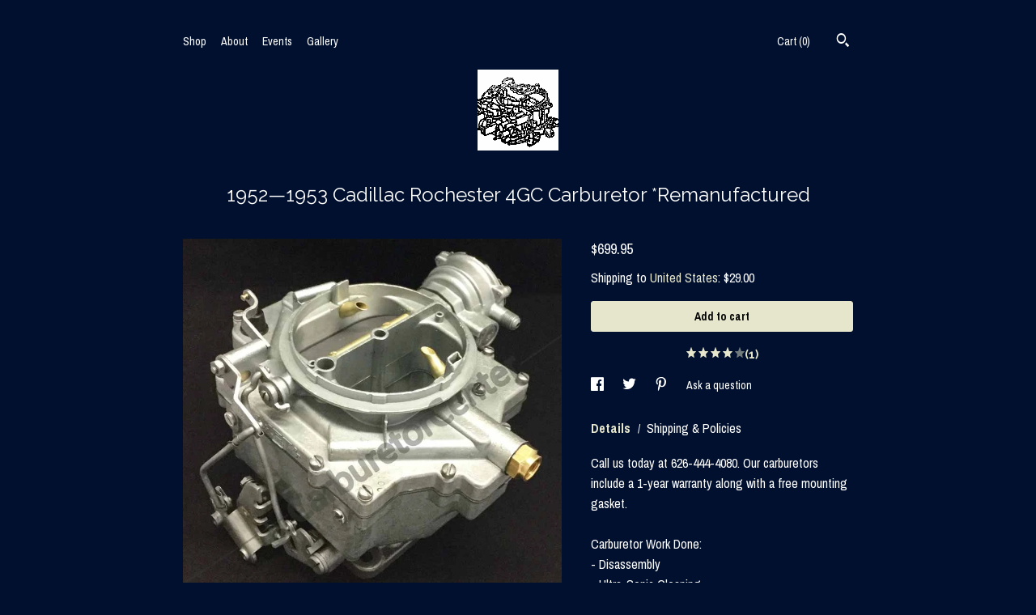

--- FILE ---
content_type: text/html; charset=UTF-8
request_url: https://www.marinecarbcenter.com/listing/740920937/19521953-cadillac-rochester-4gc
body_size: 18241
content:
<!DOCTYPE html>
<html prefix="og: http://ogp.me/ns#" lang="en">
    <head>
        <meta name="viewport" content="width=device-width, initial-scale=1, user-scalable=yes"/><meta property="content-type" content="text/html; charset=UTF-8" />
    <meta property="X-UA-Compatible" content="IE=edge" /><link rel="icon" href="https://i.etsystatic.com/13309528/r/isla/92f514/23090944/isla_75x75.23090944_8q8u1ao1.jpg" type="image/x-icon" /><meta name="description" content="Call us today at 626-444-4080.  Our carburetors include a 1-year warranty along with a free mounting gasket.Carburetor Work Done:- Disassembly- Ultra-Sonic Cleaning- Anti-Rust Dichromate Finish- New Ethanol Resistant Parts (Accelerator Pump, Float, Airhorn Gasket, Main Body Gasket, Throttle Body Ga" />

<meta property="og:url" content="https://www.marinecarbcenter.com//listing/740920937/19521953-cadillac-rochester-4gc" />
<meta property="og:type" content="product" />
<meta property="og:title" content="1952—1953 Cadillac Rochester 4GC Carburetor *Remanufactured" />
<meta property="og:description" content="Call us today at 626-444-4080.  Our carburetors include a 1-year warranty along with a free mounting gasket.Carburetor Work Done:- Disassembly- Ultra-Sonic Cleaning- Anti-Rust Dichromate Finish- New Ethanol Resistant Parts (Accelerator Pump, Float, Airhorn Gasket, Main Body Gasket, Throttle Body Ga" />
<meta property="og:image" content="https://i.etsystatic.com/13309528/r/il/ecdba9/2027882962/il_fullxfull.2027882962_tsob.jpg" />
<meta property="og:site_name" content="Marine Carburetor Center" />

<meta name="twitter:card" content="summary_large_image" />
<meta name="twitter:title" content="1952—1953 Cadillac Rochester 4GC Carburetor *Remanufactured" />
<meta name="twitter:description" content="Call us today at 626-444-4080.  Our carburetors include a 1-year warranty along with a free mounting gasket.Carburetor Work Done:- Disassembly- Ultra-Sonic Cleaning- Anti-Rust Dichromate Finish- New Ethanol Resistant Parts (Accelerator Pump, Float, Airhorn Gasket, Main Body Gasket, Throttle Body Ga" />
<meta name="twitter:image" content="https://i.etsystatic.com/13309528/r/il/ecdba9/2027882962/il_fullxfull.2027882962_tsob.jpg" /><link rel="canonical" href="https://www.marinecarbcenter.com/listing/740920937/19521953-cadillac-rochester-4gc" /><script nonce="/gODOi7MHdLrhp3/14eUDfxU">
    !function(e){var r=e.__etsy_logging={};r.errorQueue=[],e.onerror=function(e,o,t,n,s){r.errorQueue.push([e,o,t,n,s])},r.firedEvents=[];r.perf={e:[],t:!1,MARK_MEASURE_PREFIX:"_etsy_mark_measure_",prefixMarkMeasure:function(e){return"_etsy_mark_measure_"+e}},e.PerformanceObserver&&(r.perf.o=new PerformanceObserver((function(e){r.perf.e=r.perf.e.concat(e.getEntries())})),r.perf.o.observe({entryTypes:["element","navigation","longtask","paint","mark","measure","resource","layout-shift"]}));var o=[];r.eventpipe={q:o,logEvent:function(e){o.push(e)},logEventImmediately:function(e){o.push(e)}};var t=!(Object.assign&&Object.values&&Object.fromEntries&&e.Promise&&Promise.prototype.finally&&e.NodeList&&NodeList.prototype.forEach),n=!!e.CefSharp||!!e.__pw_resume,s=!e.PerformanceObserver||!PerformanceObserver.supportedEntryTypes||0===PerformanceObserver.supportedEntryTypes.length,a=!e.navigator||!e.navigator.sendBeacon,p=t||n,u=[];t&&u.push("fp"),s&&u.push("fo"),a&&u.push("fb"),n&&u.push("fg"),r.bots={isBot:p,botCheck:u}}(window);
</script>
        <title>1952—1953 Cadillac Rochester 4GC Carburetor *Remanufactured</title>
    <link rel="stylesheet" href="https://www.etsy.com/ac/sasquatch/css/custom-shops/themes/chevron/main.2ee84c9600b38b.css" type="text/css" />
        <style id="font-style-override">
    @import url(https://fonts.googleapis.com/css?family=Raleway:400,700|Archivo+Narrow:400,700);

    body, .btn, button {
        font-family: 'Archivo Narrow';
    }

    h1, .h1, h2, .h2, h3, .h3, h4,
    .h4, h5, .h5, h6, .h6 {
        font-family: 'Raleway';
        font-weight: 700;
    }

    strong, .strong {
        font-weight: 700;
    }

    .primary-font {
        font-family: 'Raleway';
    }

    .secondary-font {
        font-family: 'Archivo Narrow';
    }

</style>
        <style id="theme-style-overrides"> .compact-header .nav-toggle .patty, .compact-header .nav-toggle:before, .compact-header .nav-toggle:after {  background: #ffffff; } .compact-header .nav-wrapper, .compact-header nav {  background: #00102E; } body, .about-carousel .carousel-controls, .module-about-photos .controls, .header .site-search .search {  background: #00102E; } .header .site-search .search::after {  border-bottom-color: #00102E; } body, a, .cart-trigger, .search-trigger, .image-carousel.numbered-indicators .gallery-controls .bullet-item, .numbered-indicators button, .reviews .anchor-destination {  color: #ffffff; } .custom-select, .custom-select.focus, .numbered-indicators .slick-active button {  border-color: #ffffff; } strong, .logo-wrap a.strong, .nav-selected a, .nav-item-selected, .shop-story a, .listing-tabs .tab-selected, .shop-sections .shop-section-links .selected, .eu-dispute-content a {  color: #E5E6CB; } .btn {  background: #E5E6CB;  border-color: #E5E6CB;  color: #000000; } .btn:hover {  background: #E5E6CB; } .dot-indicators .slick-active button {  background: #E5E6CB;  border-color: #E5E6CB; } .dot-indicators button {  background: #ffffff; } .page-link.selected, .listing-purchase-box .reviews a {  color: #E5E6CB; } .listing-description a, .tab-content a, .shipping-locale a, .cart .cart-shipping-total a:hover {  color: #E5E6CB; } .post-date > * {  background: #00102E; } .post-tags .post-tag {  background: #E5E6CB;  color: #000000; } .pattern-blog.post-page .related-links a, .btn-link {  background: #00102E;  color: #ffffff; } .tab-content .eu-dispute-trigger-link {  color: #E5E6CB; } .announcement {  background: #E5E6CB;  color: #000000; } .module-event-item {  border-color: #E5E6CB; }</style>
        
    </head>
    <body class="cart-overlay has-dark-background" data-nnc="3:1768888258:KcxLkT_IZP4dcMkMvbIW10UdEs6W:f3041202bb3fc3e1eb4ae6757fc20bcd79b9c06c015160ab2991608ae16ccd1b" itemscope itemtype="http://schema.org/LocalBusiness">
        
        <div class="listing-page">
    <div class="content-wrapper">
        <header>
    <div class="full-header header centered-brand-side-nav">
        <div class="col-group">
            <div class="col-xs-6">
                <ul class="nav">
                    
<li>
    <a href="/shop" >
        Shop
    </a>
</li>
                    
                    
<li>
    <a href="/about" >
        About
    </a>
</li>
                    
<li>
    <a href="/events" >
        Events
    </a>
</li>
                    
<li>
    <a href="/gallery" >
        Gallery
    </a>
</li>

                                    </ul>
            </div>
            <div class="col-xs-6">
                    <div data-module="search-trigger" class="site-search">
        <button class="ss-etsy ss-search search-trigger" data-ui="search-trigger" aria-label="Search"></button>
        <form data-ui="search-bar" class="search" action="/search">
            <input name="q" type="text" placeholder="Search..." aria-label="Search">
            <input class="btn" type="submit" value="Go">
        </form>
    </div>
                 <div class="nav-cart">
                    <a href="#" data-module="cart-trigger" class="cart-trigger">
                        Cart (<span data-ui="cart-count">0</span>)
                    </a>
                </div>
            </div>
        </div>

        <div class="branding primary-font">


                <a href="/">
                        <div class="region region-global" data-region="global">
    <div class="module pages-module module-shop-icon module-0 " data-module="shop-icon">
        <div class="module-inner" data-ui="module-inner">
            <img class="shop-icon" alt="" src="//i.etsystatic.com/13309528/r/isla/92f514/23090944/isla_75x75.23090944_8q8u1ao1.jpg" srcset="//i.etsystatic.com/13309528/r/isla/92f514/23090944/isla_fullxfull.23090944_8q8u1ao1.jpg 1200w,//i.etsystatic.com/13309528/r/isla/92f514/23090944/isla_500x500.23090944_8q8u1ao1.jpg 500w,//i.etsystatic.com/13309528/r/isla/92f514/23090944/isla_360x360.23090944_8q8u1ao1.jpg 360w,//i.etsystatic.com/13309528/r/isla/92f514/23090944/isla_280x280.23090944_8q8u1ao1.jpg 280w,//i.etsystatic.com/13309528/r/isla/92f514/23090944/isla_180x180.23090944_8q8u1ao1.jpg 180w,//i.etsystatic.com/13309528/r/isla/92f514/23090944/isla_140x140.23090944_8q8u1ao1.jpg 140w,//i.etsystatic.com/13309528/r/isla/92f514/23090944/isla_75x75.23090944_8q8u1ao1.jpg 75w" />
        </div>
    </div>
</div>
                </a>
        </div>
    </div>

    <div data-module="hamburger-nav" class="compact-header 
    
    title-and-icon
            
            has-icon
        
    ">
    <div class="nav-wrapper">
        <div class="col-group">
            <div class="col-xs-12">
                <button aria-label="toggle navigation" class="nav-toggle" data-ui="toggle">
                    <div class="patty"></div>
                </button>

                <div class="cart-trigger-wrapper">
                    <button data-module="cart-trigger" class="ss-etsy ss-cart cart-trigger" aria-label="Cart">
                        <span class="cart-count" data-ui="cart-count">0</span>
                    </button>
                </div>

                <div class="branding primary-font">
                    
                     <h2 class="h2 logo"> 
                        

    <a href="/" title="Home">
            <div class="logo-image-container">
                    <div class="region region-global" data-region="global">
    <div class="module pages-module module-shop-icon module-0 " data-module="shop-icon">
        <div class="module-inner" data-ui="module-inner">
            <img class="shop-icon" alt="" src="//i.etsystatic.com/13309528/r/isla/92f514/23090944/isla_75x75.23090944_8q8u1ao1.jpg" srcset="//i.etsystatic.com/13309528/r/isla/92f514/23090944/isla_fullxfull.23090944_8q8u1ao1.jpg 1200w,//i.etsystatic.com/13309528/r/isla/92f514/23090944/isla_500x500.23090944_8q8u1ao1.jpg 500w,//i.etsystatic.com/13309528/r/isla/92f514/23090944/isla_360x360.23090944_8q8u1ao1.jpg 360w,//i.etsystatic.com/13309528/r/isla/92f514/23090944/isla_280x280.23090944_8q8u1ao1.jpg 280w,//i.etsystatic.com/13309528/r/isla/92f514/23090944/isla_180x180.23090944_8q8u1ao1.jpg 180w,//i.etsystatic.com/13309528/r/isla/92f514/23090944/isla_140x140.23090944_8q8u1ao1.jpg 140w,//i.etsystatic.com/13309528/r/isla/92f514/23090944/isla_75x75.23090944_8q8u1ao1.jpg 75w" />
        </div>
    </div>
</div>
            </div>
    </a>
                     </h2> 
                    
                </div>
            </div>
        </div>
        <nav>
            <ul>
                    <li>
                        <form data-ui="search-bar" class="search" action="/search">
                            <div class="input-prepend-item">
                                <span class="ss-icon ss-search"></span>
                            </div>
                            <input name="q" type="search" aria-label="Search" placeholder="Search...">
                        </form>
                    </li>

                
<li>
    <a href="/shop" >
        Shop
    </a>
</li>
                
                
<li>
    <a href="/about" >
        About
    </a>
</li>
                
<li>
    <a href="/events" >
        Events
    </a>
</li>
                
<li>
    <a href="/gallery" >
        Gallery
    </a>
</li>

                
                    
<li>
    <a href="/contact-us" >
        Contact Us
    </a>
</li>            </ul>
        </nav>
    </div>

    <div class="blocker" data-ui="toggle"></div>
</div>
</header>        <div class="col-group">
            <div class="col-xs-12">
                <h1 class="listing-title">
    1952—1953 Cadillac Rochester 4GC Carburetor *Remanufactured
</h1>            </div>
        </div>

        <div class="col-group">
            <div class="col-xs-12 col-md-7">
                    <div data-ui="stacked-images" class="image-carousel stacked-images">
    <div data-ui="slides">
            <img src="https://i.etsystatic.com/13309528/r/il/ecdba9/2027882962/il_fullxfull.2027882962_tsob.jpg" data-ui="slide" class="listing-image zoom-image  clickable " alt="gallery photo"/>
    </div>
</div>
            </div>

            <div class="col-xs-12 col-md-5">
                <div class="listing-purchase-box" data-module="listing-purchase-box">
    <p class="listing-price">
    <span>
                <span data-ui="base-price">$699.95</span>

    </span>
</p>

    <img height="1" width="1" id="fb-view-content" data-title="1952—1953 Cadillac Rochester 4GC Carburetor *Remanufactured" style="display:none" src="https://www.facebook.com/tr?id=&amp;ev=ViewContent&amp;cd[currency]=USD&amp;cd[value]=699.95&amp;cd[content_name]=1952—1953 Cadillac Rochester 4GC Carburetor *Remanufactured"/>
            <div class="shipping-locale" data-module="shipping-trigger">
        <div class="shipping-locale-details " data-ui="shipping-locale-details">
            <span>Shipping to </span>
            <a href="#" data-ui="shipping-country">United States</a>:
            <span data-ui="free-shipping" class="hidden">Free</span>
            <span data-ui="shipping-cost">$29.00</span>
        </div>

    </div>
            <form data-ui="form">
    <div data-ui="variation-selects">
        
<input name="quantity" type="hidden" value="1" />

<input name="offeringId" type="hidden" value="3707533555" />
    </div>


    <div class="error-message hidden" data-ui="error-message" data-cart-error-msg="There was a cart error." data-multiple-errors-msg="Please select from the available options" data-generic-error="There was an error changing your options. Please try again in a few minutes." data-zero-inventory-error-msg="Sorry, this item has sold."></div>


    <input type="hidden" name="quantity" value="1" />

    <div class="actions">
        <button type="submit" class="btn btn-primary"
                              data-ui="submit-button">
            <span data-ui="loading-indicator" class="spinner spinner-submit">
                <span>Loading</span>
            </span>

            <span>
                Add to cart
            </span>
        </button>
    </div>

    <input name="listingId" type="hidden" value="740920937" />
</form>

        <div class="reviews anchor">
        <a href="#reviews-module" data-ui="reviews-anchor" class="anchor-flex">
            <div class="stars" itemprop="aggregateRating" itemscope itemtype="http://schema.org/AggregateRating">
    <span itemprop="ratingValue">
        <div data-rating="1" class="rating lit">
            <span class="ss-star"></span>
        </div>
        <div data-rating="2" class="rating lit">
            <span class="ss-star"></span>
        </div>
        <div data-rating="3" class="rating lit">
            <span class="ss-star"></span>
        </div>
        <div data-rating="4" class="rating lit">

            <span class="ss-star"></span>
        </div>
        <div data-rating="5" class="rating nolit">
            <span class="ss-star"></span>
        </div>
    </span>
</div>
            <h3 class="heading">(1)</h3>
        </a>
    </div>
</div>
                    <div data-module="share" class="listing-share">
        <ul>
                <li>
                    <a href="#" aria-label="social media share for  facebook" data-url="//www.facebook.com/sharer.php?&u=https%3A%2F%2Fwww.marinecarbcenter.com%2F%2Flisting%2F740920937%2F19521953-cadillac-rochester-4gc&t=1952%E2%80%941953+Cadillac+Rochester+4GC+Carburetor+%2ARemanufactured" data-ui="share-link" data-popup-height="400" data-popup-width="600">
                        <span class="ss-icon ss-facebook" ></span>
                    </a>
                </li>
                <li>
                    <a href="#" aria-label="social media share for  twitter" data-url="//twitter.com/intent/tweet?status=1952%E2%80%941953+Cadillac+Rochester+4GC+Carburetor+%2ARemanufactured+https%3A%2F%2Fwww.marinecarbcenter.com%2F%2Flisting%2F740920937%2F19521953-cadillac-rochester-4gc" data-ui="share-link" data-popup-height="400" data-popup-width="600">
                        <span class="ss-icon ss-twitter" ></span>
                    </a>
                </li>
                <li>
                    <a href="#" aria-label="social media share for  pinterest" data-url="//www.pinterest.com/pin/create/button/?url=https%3A%2F%2Fwww.marinecarbcenter.com%2F%2Flisting%2F740920937%2F19521953-cadillac-rochester-4gc&media=https%3A%2F%2Fi.etsystatic.com%2F13309528%2Fr%2Fil%2Fecdba9%2F2027882962%2Fil_fullxfull.2027882962_tsob.jpg&description=1952%E2%80%941953+Cadillac+Rochester+4GC+Carburetor+%2ARemanufactured" data-ui="share-link" data-popup-height="600" data-popup-width="800">
                        <span class="ss-icon ss-pinterest" ></span>
                    </a>
                </li>

                <li>
                    <a href="#" data-module="convo-trigger" data-convo-trigger-location="purchase-box" class="" >
    Ask a question
</a>
                </li>
        </ul>
    </div>
                    <div data-module="tabs" class="listing-tabs">
        <ul class="tab-triggers">
            <li>
                <a href="#" data-ui="tab-trigger" class="tab-selected">
                    Details
                </a>
                <span class="divider">/</span>
            </li>
            <li>
                <a href="#" data-ui="tab-trigger">
                    Shipping &amp; Policies
                </a>
            </li>
        </ul>

        <div class="tab-contents">
            <div data-ui="tab-content" class="tab-content">
                    <div data-module="listing-description">
        <p>
            Call us today at 626-444-4080.  Our carburetors include a 1-year warranty along with a free mounting gasket.<br><br>Carburetor Work Done:<br>- Disassembly<br>- Ultra-Sonic Cleaning<br>- Anti-Rust &quot;Dichromate&quot; Finish<br>- New Ethanol Resistant Parts (Accelerator Pump, Float, Airhorn Gasket, Main Body Gasket, Throttle Body Gasket, Cluster Gasket, Springs, &quot;O&quot; Rings, Seals, Check Ball(s), Bushings in Throttle Shaft, Flange Gasket)<br><br>Live Engine Testing:<br>- RPM Pre-Set for Plug-N-Play Setup<br>- Fast Idle Pre-Set for Smooth Cold Starts<br>- Mixture Idle Screws Pre-Set for Fuel Efficiency and Performance<br><br>Shipping:<br>- $29.00 Shipping in the 50 States for Etsy Orders<br><br>Core Deposit:<br>- We hold a Core Deposit until the old carburetor is returned. We refund it via Company Check.<br><br>Warranty:<br>- 1-Year Warranty from Date of Purchase<br><br>Questions or Concerns?<br>- Call us at 626-444-4080 to speak with a live person, not a computer. Ask for DownDraftDan!
        </p>
    </div>
            </div>

            <div data-ui="tab-content" class="tab-content tab-content-hidden">
                    <div class="structured-policy-page">
    <div class="structured-policies">
                <div class="structured-policy-section">
            <h3>Shipping from United States</h3>

<h4>Processing time</h4>
    <p>1-3 business days</p>

    <h4>Estimated shipping times</h4>

    <ul class="estimate-list">
                <li>
                    North America : 1 - 5 business days
                </li>
    </ul>
    <p>I'll do my best to meet these shipping estimates, but can't guarantee them. Actual delivery time will depend on the shipping method you choose.</p>

    <h4>Customs and import taxes</h4>
    <p>Buyers are responsible for any customs and import taxes that may apply. I'm not responsible for delays due to customs.</p>
</div>
        <div class="structured-policy-section">
    <h3>Payment Options</h3>
    <div class="b pb-xs-2 secure-options no-subheader">
        <span class="ss-etsy secure-lock ss-lock pr-xs-1"></span>Secure options
    </div>
    <ul class="payment-types">
        <li class="dc-icon-list">
            <span class="dc-payment-icon pi-visa"></span>
        </li>
        <li class="dc-icon-list">
            <span class="dc-payment-icon pi-mastercard"></span>
        </li>
        <li class="dc-icon-list">
            <span class="dc-payment-icon pi-amex"></span>
        </li>
        <li class="dc-icon-list">
            <span class="dc-payment-icon pi-discover"></span>
        </li>
        <li class="dc-icon-list">
            <span class="dc-payment-icon pi-paypal"></span>
        </li>
        <li class="dc-icon-list">
            <span class="dc-payment-icon pi-apple-pay"></span>
        </li>
        <li class="dc-icon-list">
            <span class="dc-payment-icon pi-sofort"></span>
        </li>
        <li class="dc-icon-list">
            <span class="dc-payment-icon pi-ideal"></span>
        </li>
        <li class="dc-icon-list text-gray-lighter text-smaller">
            <span class="dc-payment-icon pi-giftcard mr-xs-1"></span> <span class="text-smaller">Accepts Etsy gift cards </span>
        </li>
</ul>
</div>        <div class="structured-policy-section">
    <h3>Returns & Exchanges</h3>


        <h4>I gladly accept exchanges</h4>
        <p>Just contact me within: 14 days of delivery</p>

        <p>Ship items back to me within: 90 days of delivery</p>


    <h4>I don't accept returns or cancellations</h4>
    <p>But please contact me if you have any problems with your order.</p>

            <h4>The following items can't be returned or exchanged</h4>
            <p>Because of the nature of these items, unless they arrive damaged or defective, I can't accept returns for:</p>
            <ul class="bullet-points">
                        <li>Custom or personalized orders</li>
            </ul>

            <h4>Conditions of return</h4>
            <p>Buyers are responsible for return shipping costs. If the item is not returned in its original condition, the buyer is responsible for any loss in value.</p>

</div>
                    </div>
</div>
            </div>
        </div>
    </div>
                <div data-module="reviews" class="reviews"
     data-offset="0" data-limit="5" data-shop-id="13309528" data-listing-id="740920937">
    <div class="review-header">
        <a class="anchor-destination" name="reviews-module">
            <h3 class="heading">Reviews (1)</h3>
        </a>
        <div class="review-average">
            <h3 class="heading">Average:</h3>
            <div class="stars" itemprop="aggregateRating" itemscope itemtype="http://schema.org/AggregateRating">
    <span itemprop="ratingValue">
        <div data-rating="1" class="rating lit">
            <span class="ss-star"></span>
        </div>
        <div data-rating="2" class="rating lit">
            <span class="ss-star"></span>
        </div>
        <div data-rating="3" class="rating lit">
            <span class="ss-star"></span>
        </div>
        <div data-rating="4" class="rating lit">

            <span class="ss-star"></span>
        </div>
        <div data-rating="5" class="rating nolit">
            <span class="ss-star"></span>
        </div>
    </span>
</div>
        </div>
    </div>
    <div data-ui="review-list">
        <div  itemprop="review" itemscope itemtype="http://schema.org/Review" class="review" data-ui="review">
    <div class="col-group col-flush">
        <div class="col-xs-5 align-left">
            <div class="stars">
                <span itemprop="ratingValue">
                    <div data-rating="1" class="rating lit">
                        <span class="ss-star" title="Disappointed"></span>
                    </div>
                    <div data-rating="2" class="rating lit">
                        <span class="ss-star" title="Not a fan"></span>
                    </div>
                    <div data-rating="3" class="rating lit">
                        <span class="ss-star" title="It's okay"></span>
                    </div>
                    <div data-rating="4" class="rating lit">

                        <span class="ss-star" title="Like it"></span>
                    </div>
                    <div data-rating="5" class="rating nolit">
                        <span class="ss-star" title="Love it"></span>
                    </div>
                </span>
            </div>
        </div>
        <div class="col-xs-7 align-right">
            <div itemprop="datePublished" content="">
                <p class="date"> Jul 1, 2023 </p>
            </div>
        </div>
    </div>
    <div class="appreciation-photo">
        <p itemprop="reviewBody" class="review-text"></p>
    </div>
    <div class="byline">
        <img src="https://i.etsystatic.com/site-assets/images/avatars/default_avatar.png?width=75" width="25" height="25" class="avatar-img" />
        <p itemprop="author" class="reviewer-name">Lionel</p>
    </div>
    <br/>
</div>
    </div>
</div>
            </div>
        </div>
    </div>

    <footer data-module="footer">
        
    <div class="content-wrapper">
        <div class="col-group">
            <div class="col-xs-12 col-md-3">
                <div class="footer-section">
                    <h3 class="heading">
                        Navigate
                    </h3>
                    <nav>
                        <ul>
                            
<li>
    <a href="/shop" >
        Shop
    </a>
</li>
                            
                            
<li>
    <a href="/about" >
        About
    </a>
</li>
                            
<li>
    <a href="/policy" >
        Shipping and Policies
    </a>
</li>
                            
<li>
    <a href="/contact-us" >
        Contact Us
    </a>
</li>
                            
<li>
    <a href="/events" >
        Events
    </a>
</li>
                            
<li>
    <a href="/gallery" >
        Gallery
    </a>
</li>

                        </ul>
                    </nav>
                </div>
            </div>

            <div class="col-xs-12 col-md-3">
                <div class="footer-section">
                        &nbsp;
                </div>
            </div>

            <div class="col-xs-12 col-md-3 placeholder-footer-section">
                &nbsp;
            </div>

            <div class="col-xs-12 col-md-3">
                <div class="footer-section footer-fine-print">
                    <h3 class="heading">
                        Fine Print
                    </h3>
                     <ul>
                        <li>
                            All rights reserved.
                        </li>
                        <li class="break-long">
                            &copy; 2026 Marine Carburetor Center
                        </li>
                        <li class="footer-powered">
                            <a href="https://www.etsy.com/pattern?ref=carburetorcenter-pwrdby" target="_blank" data-no-preview-hijack>
    Powered by Etsy
</a>
                        </li>
                    </ul>
                </div>
            </div>
        </div>
    </div>
</footer>

    <div data-module="cart" class="cart" role="dialog">
        <div class="store-cart-container" data-ui="cart-box" tabindex="0">
            <div class="store-cart-box">
                <div class="cart-header">
                        <span class="item-count">0 items in your cart</span>
                    <button class="close-cart" data-ui="close-cart" aria-label="Close">Close</button>
                    <button class="close-cart-x-button" data-ui="close-cart" aria-label="Close"> <span class="close-cart-x-icon"></span> </button>
                </div>

                <div class="cart-content clearfix" data-ui="cart-content">
                        <div class="cart-empty">
                            <h3>Keep shopping! :)</h3>
                        </div>
                </div>

            </div>
        </div>
    </div>
 <div class="impressum-form-container">
    <div class="impressum impressum-form" data-ui="impressum">
        <div class="inner-container">
            <div class="impressum-header">
                <h3>Legal imprint</h3>
                <div class="impressum-content" data-ui="impressum-content"></div>
            </div>
             <div class="impressum-close-btn form-button-container">
                <button class="btn" data-ui="impressum-close-btn">
                    <span class="btn-text">Close</span>
                </button>
            </div>
        </div>
    </div>
</div>    
    <div data-ui="zoom" data-module="zoom" class="zoom-listing-carousel dot-indicators">
        <div data-ui="zoom-flag" class="zoom-flag"></div>
        <div class="zoom-share">
            <div data-module="share">
                <span class="share-text"> Share </span>
                    <a class="ss-icon" aria-label="social media share for  facebook" data-url="//www.facebook.com/sharer.php?&u=https%3A%2F%2Fwww.marinecarbcenter.com%2F%2Flisting%2F740920937%2F19521953-cadillac-rochester-4gc&t=1952%E2%80%941953+Cadillac+Rochester+4GC+Carburetor+%2ARemanufactured" target="_blank" data-ui="share-link" data-popup-height="400" data-popup-width="600">
                        <span class="ss-icon ss-facebook"></span>
                    </a>
                    <a class="ss-icon" aria-label="social media share for  twitter" data-url="//twitter.com/intent/tweet?status=1952%E2%80%941953+Cadillac+Rochester+4GC+Carburetor+%2ARemanufactured+https%3A%2F%2Fwww.marinecarbcenter.com%2F%2Flisting%2F740920937%2F19521953-cadillac-rochester-4gc" target="_blank" data-ui="share-link" data-popup-height="400" data-popup-width="600">
                        <span class="ss-icon ss-twitter"></span>
                    </a>
                    <a class="ss-icon" aria-label="social media share for  pinterest" data-url="//www.pinterest.com/pin/create/button/?url=https%3A%2F%2Fwww.marinecarbcenter.com%2F%2Flisting%2F740920937%2F19521953-cadillac-rochester-4gc&media=https%3A%2F%2Fi.etsystatic.com%2F13309528%2Fr%2Fil%2Fecdba9%2F2027882962%2Fil_fullxfull.2027882962_tsob.jpg&description=1952%E2%80%941953+Cadillac+Rochester+4GC+Carburetor+%2ARemanufactured" target="_blank" data-ui="share-link" data-popup-height="600" data-popup-width="800">
                        <span class="ss-icon ss-pinterest"></span>
                    </a>
            </div>
        </div>
        <div data-ui="slides" class="listing-carousel-slides"></div>

        <div data-ui="prev-arrow" class="prev-arrow-radius click-radius">
            <button href="#" aria-label="show previous listing image" class="ss-icon ss-navigateleft prev arrow zoom-icon"></button>
        </div>
        <div data-ui="next-arrow" class="next-arrow-radius click-radius">
            <button href="#" aria-label="show next listing image" class="ss-icon ss-navigateright next arrow zoom-icon"></button>
        </div>
        <span data-ui="carousel-dots" class="dots"></span>
    </div>

    <div class="shipping-form-container hidden" data-ui="shipping-modal">
    <div class="shipping-form-overlay" data-ui="shipping-form-overlay"></div>
    <div class="shipping-form">
        <div class="shipping-form-header">
            <span class="shipping-form-title">Get Shipping Cost</span>
            <button class="shipping-form-close" data-ui="close-shipping-form">Close</button>
        </div>
        <form data-ui="shipping-calculator-form">
    <div class="shipping-form-content">
        <div class="error hidden" data-ui="shipping-problem" >
            <p>There was a problem calculating your shipping. Please try again.</p>
        </div>
        <div class="custom-select shipping-calculator-custom-select" data-ui="custom-select">
            <div class="custom-select-label">Choose Country</div>
            <div class="caret"></div>
            <select aria-label=Choose Country name="country_id" data-ui="shipping-country">
                <option disabled selected>Choose Country</option>
                <option disabled>----------</option>
                    <option value="AU">Australia</option>
                    <option value="CA">Canada</option>
                    <option value="FR">France</option>
                    <option value="DE">Germany</option>
                    <option value="GR">Greece</option>
                    <option value="IN">India</option>
                    <option value="IE">Ireland</option>
                    <option value="IT">Italy</option>
                    <option value="JP">Japan</option>
                    <option value="NZ">New Zealand</option>
                    <option value="PL">Poland</option>
                    <option value="PT">Portugal</option>
                    <option value="ES">Spain</option>
                    <option value="NL">The Netherlands</option>
                    <option value="GB">United Kingdom</option>
                    <option value="US"selected>United States</option>
                    <option  disabled>----------</option>
                    <option value="AF">Afghanistan</option>
                    <option value="AX">Åland Islands</option>
                    <option value="AL">Albania</option>
                    <option value="DZ">Algeria</option>
                    <option value="AS">American Samoa</option>
                    <option value="AD">Andorra</option>
                    <option value="AO">Angola</option>
                    <option value="AI">Anguilla</option>
                    <option value="AQ">Antarctica</option>
                    <option value="AG">Antigua and Barbuda</option>
                    <option value="AR">Argentina</option>
                    <option value="AM">Armenia</option>
                    <option value="AW">Aruba</option>
                    <option value="AU">Australia</option>
                    <option value="AT">Austria</option>
                    <option value="AZ">Azerbaijan</option>
                    <option value="BS">Bahamas</option>
                    <option value="BH">Bahrain</option>
                    <option value="BD">Bangladesh</option>
                    <option value="BB">Barbados</option>
                    <option value="BE">Belgium</option>
                    <option value="BZ">Belize</option>
                    <option value="BJ">Benin</option>
                    <option value="BM">Bermuda</option>
                    <option value="BT">Bhutan</option>
                    <option value="BO">Bolivia</option>
                    <option value="BQ">Bonaire, Sint Eustatius and Saba</option>
                    <option value="BA">Bosnia and Herzegovina</option>
                    <option value="BW">Botswana</option>
                    <option value="BV">Bouvet Island</option>
                    <option value="BR">Brazil</option>
                    <option value="IO">British Indian Ocean Territory</option>
                    <option value="VG">British Virgin Islands</option>
                    <option value="BN">Brunei</option>
                    <option value="BG">Bulgaria</option>
                    <option value="BF">Burkina Faso</option>
                    <option value="BI">Burundi</option>
                    <option value="KH">Cambodia</option>
                    <option value="CM">Cameroon</option>
                    <option value="CA">Canada</option>
                    <option value="CV">Cape Verde</option>
                    <option value="KY">Cayman Islands</option>
                    <option value="CF">Central African Republic</option>
                    <option value="TD">Chad</option>
                    <option value="CL">Chile</option>
                    <option value="CN">China</option>
                    <option value="CX">Christmas Island</option>
                    <option value="CC">Cocos (Keeling) Islands</option>
                    <option value="CO">Colombia</option>
                    <option value="KM">Comoros</option>
                    <option value="CG">Congo, Republic of</option>
                    <option value="CK">Cook Islands</option>
                    <option value="CR">Costa Rica</option>
                    <option value="HR">Croatia</option>
                    <option value="CW">Curaçao</option>
                    <option value="CY">Cyprus</option>
                    <option value="CZ">Czech Republic</option>
                    <option value="DK">Denmark</option>
                    <option value="DJ">Djibouti</option>
                    <option value="DM">Dominica</option>
                    <option value="DO">Dominican Republic</option>
                    <option value="EC">Ecuador</option>
                    <option value="EG">Egypt</option>
                    <option value="SV">El Salvador</option>
                    <option value="GQ">Equatorial Guinea</option>
                    <option value="ER">Eritrea</option>
                    <option value="EE">Estonia</option>
                    <option value="ET">Ethiopia</option>
                    <option value="FK">Falkland Islands (Malvinas)</option>
                    <option value="FO">Faroe Islands</option>
                    <option value="FJ">Fiji</option>
                    <option value="FI">Finland</option>
                    <option value="FR">France</option>
                    <option value="GF">French Guiana</option>
                    <option value="PF">French Polynesia</option>
                    <option value="TF">French Southern Territories</option>
                    <option value="GA">Gabon</option>
                    <option value="GM">Gambia</option>
                    <option value="GE">Georgia</option>
                    <option value="DE">Germany</option>
                    <option value="GH">Ghana</option>
                    <option value="GI">Gibraltar</option>
                    <option value="GR">Greece</option>
                    <option value="GL">Greenland</option>
                    <option value="GD">Grenada</option>
                    <option value="GP">Guadeloupe</option>
                    <option value="GU">Guam</option>
                    <option value="GT">Guatemala</option>
                    <option value="GG">Guernsey</option>
                    <option value="GN">Guinea</option>
                    <option value="GW">Guinea-Bissau</option>
                    <option value="GY">Guyana</option>
                    <option value="HT">Haiti</option>
                    <option value="HM">Heard Island and McDonald Islands</option>
                    <option value="VA">Holy See (Vatican City State)</option>
                    <option value="HN">Honduras</option>
                    <option value="HK">Hong Kong</option>
                    <option value="HU">Hungary</option>
                    <option value="IS">Iceland</option>
                    <option value="IN">India</option>
                    <option value="ID">Indonesia</option>
                    <option value="IQ">Iraq</option>
                    <option value="IE">Ireland</option>
                    <option value="IM">Isle of Man</option>
                    <option value="IL">Israel</option>
                    <option value="IT">Italy</option>
                    <option value="IC">Ivory Coast</option>
                    <option value="JM">Jamaica</option>
                    <option value="JP">Japan</option>
                    <option value="JE">Jersey</option>
                    <option value="JO">Jordan</option>
                    <option value="KZ">Kazakhstan</option>
                    <option value="KE">Kenya</option>
                    <option value="KI">Kiribati</option>
                    <option value="KV">Kosovo</option>
                    <option value="KW">Kuwait</option>
                    <option value="KG">Kyrgyzstan</option>
                    <option value="LA">Laos</option>
                    <option value="LV">Latvia</option>
                    <option value="LB">Lebanon</option>
                    <option value="LS">Lesotho</option>
                    <option value="LR">Liberia</option>
                    <option value="LY">Libya</option>
                    <option value="LI">Liechtenstein</option>
                    <option value="LT">Lithuania</option>
                    <option value="LU">Luxembourg</option>
                    <option value="MO">Macao</option>
                    <option value="MK">Macedonia</option>
                    <option value="MG">Madagascar</option>
                    <option value="MW">Malawi</option>
                    <option value="MY">Malaysia</option>
                    <option value="MV">Maldives</option>
                    <option value="ML">Mali</option>
                    <option value="MT">Malta</option>
                    <option value="MH">Marshall Islands</option>
                    <option value="MQ">Martinique</option>
                    <option value="MR">Mauritania</option>
                    <option value="MU">Mauritius</option>
                    <option value="YT">Mayotte</option>
                    <option value="MX">Mexico</option>
                    <option value="FM">Micronesia, Federated States of</option>
                    <option value="MD">Moldova</option>
                    <option value="MC">Monaco</option>
                    <option value="MN">Mongolia</option>
                    <option value="ME">Montenegro</option>
                    <option value="MS">Montserrat</option>
                    <option value="MA">Morocco</option>
                    <option value="MZ">Mozambique</option>
                    <option value="MM">Myanmar (Burma)</option>
                    <option value="NA">Namibia</option>
                    <option value="NR">Nauru</option>
                    <option value="NP">Nepal</option>
                    <option value="AN">Netherlands Antilles</option>
                    <option value="NC">New Caledonia</option>
                    <option value="NZ">New Zealand</option>
                    <option value="NI">Nicaragua</option>
                    <option value="NE">Niger</option>
                    <option value="NG">Nigeria</option>
                    <option value="NU">Niue</option>
                    <option value="NF">Norfolk Island</option>
                    <option value="MP">Northern Mariana Islands</option>
                    <option value="NO">Norway</option>
                    <option value="OM">Oman</option>
                    <option value="PK">Pakistan</option>
                    <option value="PW">Palau</option>
                    <option value="PS">Palestine, State of</option>
                    <option value="PA">Panama</option>
                    <option value="PG">Papua New Guinea</option>
                    <option value="PY">Paraguay</option>
                    <option value="PE">Peru</option>
                    <option value="PH">Philippines</option>
                    <option value="PL">Poland</option>
                    <option value="PT">Portugal</option>
                    <option value="PR">Puerto Rico</option>
                    <option value="QA">Qatar</option>
                    <option value="RE">Reunion</option>
                    <option value="RO">Romania</option>
                    <option value="RW">Rwanda</option>
                    <option value="BL">Saint Barthélemy</option>
                    <option value="SH">Saint Helena</option>
                    <option value="KN">Saint Kitts and Nevis</option>
                    <option value="LC">Saint Lucia</option>
                    <option value="MF">Saint Martin (French part)</option>
                    <option value="PM">Saint Pierre and Miquelon</option>
                    <option value="VC">Saint Vincent and the Grenadines</option>
                    <option value="WS">Samoa</option>
                    <option value="SM">San Marino</option>
                    <option value="ST">Sao Tome and Principe</option>
                    <option value="SA">Saudi Arabia</option>
                    <option value="SN">Senegal</option>
                    <option value="RS">Serbia</option>
                    <option value="CS">Serbia and Montenegro</option>
                    <option value="SC">Seychelles</option>
                    <option value="SL">Sierra Leone</option>
                    <option value="SG">Singapore</option>
                    <option value="SX">Sint Maarten (Dutch part)</option>
                    <option value="SK">Slovakia</option>
                    <option value="SI">Slovenia</option>
                    <option value="SB">Solomon Islands</option>
                    <option value="SO">Somalia</option>
                    <option value="ZA">South Africa</option>
                    <option value="GS">South Georgia and the South Sandwich Islands</option>
                    <option value="KR">South Korea</option>
                    <option value="SS">South Sudan</option>
                    <option value="ES">Spain</option>
                    <option value="LK">Sri Lanka</option>
                    <option value="SD">Sudan</option>
                    <option value="SR">Suriname</option>
                    <option value="SJ">Svalbard and Jan Mayen</option>
                    <option value="SZ">Swaziland</option>
                    <option value="SE">Sweden</option>
                    <option value="CH">Switzerland</option>
                    <option value="TW">Taiwan</option>
                    <option value="TJ">Tajikistan</option>
                    <option value="TZ">Tanzania</option>
                    <option value="TH">Thailand</option>
                    <option value="NL">The Netherlands</option>
                    <option value="TL">Timor-Leste</option>
                    <option value="TG">Togo</option>
                    <option value="TK">Tokelau</option>
                    <option value="TO">Tonga</option>
                    <option value="TT">Trinidad</option>
                    <option value="TN">Tunisia</option>
                    <option value="TR">Türkiye</option>
                    <option value="TM">Turkmenistan</option>
                    <option value="TC">Turks and Caicos Islands</option>
                    <option value="TV">Tuvalu</option>
                    <option value="UG">Uganda</option>
                    <option value="UA">Ukraine</option>
                    <option value="AE">United Arab Emirates</option>
                    <option value="GB">United Kingdom</option>
                    <option value="US">United States</option>
                    <option value="UM">United States Minor Outlying Islands</option>
                    <option value="UY">Uruguay</option>
                    <option value="VI">U.S. Virgin Islands</option>
                    <option value="UZ">Uzbekistan</option>
                    <option value="VU">Vanuatu</option>
                    <option value="VE">Venezuela</option>
                    <option value="VN">Vietnam</option>
                    <option value="WF">Wallis and Futuna</option>
                    <option value="EH">Western Sahara</option>
                    <option value="YE">Yemen</option>
                    <option value="CD">Zaire (Democratic Republic of Congo)</option>
                    <option value="ZM">Zambia</option>
                    <option value="ZW">Zimbabwe</option>
            </select>
        </div>
        <div class="postal-code-container hidden" data-ui="shipping-postal-code-container">
            <label>Zip or Postal Code</label>
            <div class="error hidden" data-ui="postal-code-error" >
                <p>Please Enter a Valid Zip or Postal Code</p>
            </div>
            <input name="postal_code" class="postal-code-input" type="text" data-ui="shipping-postal-code" />
        </div>
            <input name="listing_id" type="hidden" value="740920937" data-ui="listing-id"/>
    </div>
    <div class="shipping-form-footer">
        <div class="shipping-form-button-container">
            <button class="btn btn-primary" data-ui="submit-button">
                <span class="btn-text">Update</span>
            </button>
        </div>
    </div>
</form>
    </div>
</div>
</div>
        
        <script nonce="/gODOi7MHdLrhp3/14eUDfxU">
    window.Etsy = window.Etsy || {};
    window.Etsy.Context = {"page_guid":"1016839028ba.1a4fded78a4222b2f4e7.00","clientlogger":{"is_enabled":true,"endpoint":"\/clientlog","logs_per_page":6,"id":"Euy7k-ueLwNojfS992QHd83rXq5a","digest":"911e0527e212c5ee8cb58f6735c4e2f6f657c3da","enabled_features":["info","warn","error","basic","uncaught"]}};
</script>

<script nonce="/gODOi7MHdLrhp3/14eUDfxU">
    __webpack_public_path__ = "https://www.etsy.com/ac/evergreenVendor/js/en-US/"
</script>
    <script src="https://www.etsy.com/ac/evergreenVendor/js/en-US/vendor_bundle.1e397356b19ae5cf6c49.js" nonce="/gODOi7MHdLrhp3/14eUDfxU" defer></script>
    <script src="https://www.etsy.com/paula/v3/polyfill.min.js?etsy-v=v5&flags=gated&features=AbortController%2CDOMTokenList.prototype.@@iterator%2CDOMTokenList.prototype.forEach%2CIntersectionObserver%2CIntersectionObserverEntry%2CNodeList.prototype.@@iterator%2CNodeList.prototype.forEach%2CObject.preventExtensions%2CString.prototype.anchor%2CString.raw%2Cdefault%2Ces2015%2Ces2016%2Ces2017%2Ces2018%2Ces2019%2Ces2020%2Ces2021%2Ces2022%2Cfetch%2CgetComputedStyle%2CmatchMedia%2Cperformance.now" nonce="/gODOi7MHdLrhp3/14eUDfxU" defer></script>
    <script src="https://www.etsy.com/ac/evergreenVendor/js/en-US/custom-shops/themes/chevron/main.e2c06d7e791edeb22216.js" nonce="/gODOi7MHdLrhp3/14eUDfxU" defer></script>
        <script type='text/javascript' nonce='/gODOi7MHdLrhp3/14eUDfxU'>
    window.__etsy_logging=window.__etsy_logging||{perf:{}};window.__etsy_logging.url="\/\/www.etsy.com\/bcn\/beacon";window.__etsy_logging.defaults={"ab":{"xplat.runtime_config_service.ramp":["on","x","b4354c"],"custom_shops.buyer.SSL_base_redirect":["on","x","6b51d2"],"custom_shops.domains.multiple_connected_support":["on","x","ffc63f"],"osx.swedish_language":["off","x","4424ac"],"custom_shops.ssl_enabled":["on","x","74c2fc"],"custom_shops.language_translation_control":["on","x","211770"],"custom_shops.sellers.dashboard.pages":["on","x","12e2b2"],"iat.mt.de":["ineligible","e","6fe2bd"],"iat.mt.fr":["ineligible","e","781db2"],"made_for_cats.persotools.personalization_charging_cart":["off","x","74ea89"],"checkout.price_decreased_in_cart_message":["on","x","9e7469"],"checkout\/covid_shipping_restrictions":["ineligible","e","153e2d"],"checkout.memoize_purchase_state_verifier_error":["on","x","164c8f"],"checkout.use_memoized_purchase_state_data_to_verify_listing_restoration":["on","x","7aef85"],"checkout.split_shop_and_listing_cart_purchase_state_verification":["off","x","3cc63a"],"fulfillment_platform.country_to_country_multi_edd.web":["on","x","545db4"],"fulfillment_platform.country_to_country_multi_edd.boe":["ineligible","e","4b02c5"],"fulfillment_platform.usps_pm_faster_ga_experiment.web":["on","x","498eec"],"fulfillment_platform.usps_pm_faster_ga_experiment.mobile":["ineligible","e","20f21b"],"fulfillment_ml.ml_predicted_acceptance_scan.uk.operational":["on","x","74db8e"],"fulfillment_ml.ml_predicted_acceptance_scan.uk.experiment_web":["prod","x","9a5255"],"fulfillment_ml.ml_predicted_acceptance_scan.uk.experiment_mobile":["ineligible","e","865516"],"fulfillment_ml.ml_predicted_acceptance_scan.germany.operational":["off","x","4528ab"],"fulfillment_ml.ml_predicted_acceptance_scan.germany.experiment_web":["off","x","cac266"],"fulfillment_ml.ml_predicted_acceptance_scan.germany.experiment_mobile":["ineligible","e","9a29ab"],"fulfillment_platform.edd_cart_caching.web":["edd_and_arizona_cache","x","e313fc"],"fulfillment_platform.edd_cart_caching.mobile":["ineligible","e","ffb947"],"fulfillment_platform.consolidated_country_to_country_ml_times.experiment_web":["prod","x","2eac66"],"fulfillment_platform.consolidated_country_to_country_ml_times.experiment_mobile":["ineligible","e","81b585"],"eu_crd_compliance.sellers":["on","x","1060a1"],"custom_shops.sellers.pattern_only_listings":["on","x","c9aef0"],"android_image_filename_hack":["ineligible","e","9c9013"],"structured_data_attributes_order_dependent":["on","x","691833"],"disambiguate_usd_outside_usa":["ineligible","e","c8897d"],"builda_scss":["sasquatch","x","96bd82"],"web_components.mustache_filter_request":["on","x","fa4665"],"custom_shops.custom_pages.events":["on","x","6d3e42"],"custom_shops.custom_pages.gallery":["on","x","8fddb4"],"custom_shops.ad_track":["on","x","9a8e38"],"convos.guest_convos.guest_shardifier":["on","x","d9e244"],"custom_shops.sellers.search":["on","x","7a9a12"],"custom_shops.sellers.dashboard.module_featured":["on","x","9b0feb"],"custom_shops.sellers.secondary_font":["on","x","aa2c58"],"polyfills":["on","x","db574b"],"polyfill_experiment_4":["no_filtering","x","0e8409"]},"user_id":null,"page_guid":"1016839028ba.1a4fded78a4222b2f4e7.00","page_guid_source":"guid-source-generated","version":1,"request_uuid":"Euy7k-ueLwNojfS992QHd83rXq5a","cdn-provider":"","header_fingerprint":"ua","header_signature":"5ea1461e449bce1cee11af152f6b3da8","ip_org":"Amazon.com","ref":"","loc":"http:\/\/www.marinecarbcenter.com\/listing\/740920937\/19521953-cadillac-rochester-4gc","locale_currency_code":"USD","pref_language":"en-US","region":"US","detected_currency_code":"USD","detected_language":"en-US","detected_region":"US","isWhiteListedMobileDevice":false,"isMobileRequestIgnoreCookie":false,"isMobileRequest":false,"isMobileDevice":false,"isMobileSupported":false,"isTabletSupported":false,"isTouch":false,"isEtsyApp":false,"isPreviewRequest":false,"isChromeInstantRequest":false,"isMozPrefetchRequest":false,"isTestAccount":false,"isSupportLogin":false,"isInternal":false,"isInWebView":false,"botCheck":["da","dc","ua"],"isBot":true,"isSyntheticTest":false,"event_source":"customshops","browser_id":"7cXNulX62WznDzKH_t3QV2V5U5FL","gdpr_tp":3,"gdpr_p":3,"transcend_strategy_consent_loaded_status":"FetchMiss","transcend_strategy_initial_fetch_time_ms":null,"transcend_strategy_consent_reconciled_time_ms":null,"legacy_p":3,"legacy_tp":3,"cmp_tp":false,"cmp_p":false,"device_identifier":{"source":"new_uaid_cookie","value":"7cXNulX62WznDzKH_t3QV2V5U5FL"},"page_time":237,"load_strategy":"page_navigation"};
    !function(e,t){var n=e.__etsy_logging,o=n.url,i=n.firedEvents,a=n.defaults,r=a.ab||{},s=n.bots.botCheck,c=n.bots.isBot;n.mergeObject=function(e){for(var t=1;t<arguments.length;t++){var n=arguments[t];for(var o in n)Object.prototype.hasOwnProperty.call(n,o)&&(e[o]=n[o])}return e};!a.ref&&(a.ref=t.referrer),!a.loc&&(a.loc=e.location.href),!a.webkit_page_visibility&&(a.webkit_page_visibility=t.webkitVisibilityState),!a.event_source&&(a.event_source="web"),a.event_logger="frontend",a.isIosApp&&!0===a.isIosApp?a.event_source="ios":a.isAndroidApp&&!0===a.isAndroidApp&&(a.event_source="android"),s.length>0&&(a.botCheck=a.botCheck||[],a.botCheck=a.botCheck.concat(s)),a.isBot=c,t.wasDiscarded&&(a.was_discarded=!0);var v=function(t){if(e.XMLHttpRequest){var n=new XMLHttpRequest;n.open("POST",o,!0),n.send(JSON.stringify(t))}};n.updateLoc=function(e){e!==a.loc&&(a.ref=a.loc,a.loc=e)},n.adminPublishEvent=function(n){"function"==typeof e.CustomEvent&&t.dispatchEvent(new CustomEvent("eventpipeEvent",{detail:n})),i.push(n)},n.preparePEPerfBeaconAbMismatchEventIfNecessary=function(){if(!0===n.shouldLogAbMismatch){var e=n.abVariantsForMismatchEvent;for(var t in r)if(Object.prototype.hasOwnProperty.call(r,t)){var o=r[t];if(void 0!==o){var i=o[0];if(void 0!==i){var a=e[t];void 0===a&&(a={});var s=a[i];void 0===s&&(s=[]),s.push({name:"default",selector:o[1],hash:o[2]}),a[i]=s,e[t]=a}}}n.abVariantsForMismatchEvent=e}},n.sendEvents=function(t,i){var s=a;if("perf"===i){var c={event_logger:i};n.asyncAb&&(n.preparePEPerfBeaconAbMismatchEventIfNecessary(),c.ab=n.mergeObject({},n.asyncAb,r)),s=n.mergeObject({},a,c)}var f={events:t,shared:s};e.navigator&&"function"==typeof e.navigator.sendBeacon?function(t){t.events.forEach((function(e){e.attempted_send_beacon=!0})),e.navigator.sendBeacon(o,JSON.stringify(t))||(t.events.forEach((function(e){e.send_beacon_failed=!0})),v(t))}(f):v(f),n.adminPublishEvent(f)}}(window,document);
</script>

<script type='text/javascript' nonce='/gODOi7MHdLrhp3/14eUDfxU'>window.__etsy_logging.eventpipe.primary_complement={"attributes":{"guid":"101683902e31.a883584eeb04dd080fcf.00","event_name":"default_primary_event_complementary","event_logger":"frontend","primary_complement":true}};!function(e){var t=e.__etsy_logging,i=t.eventpipe,n=i.primary_complement,o=t.defaults.page_guid,r=t.sendEvents,a=i.q,c=void 0,d=[],h=0,u="frontend",l="perf";function g(){var e,t,i=(h++).toString(16);return o.substr(0,o.length-2)+((t=2-(e=i).length)>0?new Array(t+1).join("0")+e:e)}function v(e){e.guid=g(),c&&(clearTimeout(c),c=void 0),d.push(e),c=setTimeout((function(){r(d,u),d=[]}),50)}!function(t){var i=document.documentElement;i&&(i.clientWidth&&(t.viewport_width=i.clientWidth),i.clientHeight&&(t.viewport_height=i.clientHeight));var n=e.screen;n&&(n.height&&(t.screen_height=n.height),n.width&&(t.screen_width=n.width)),e.devicePixelRatio&&(t.device_pixel_ratio=e.devicePixelRatio),e.orientation&&(t.orientation=e.orientation),e.matchMedia&&(t.dark_mode_enabled=e.matchMedia("(prefers-color-scheme: dark)").matches)}(n.attributes),v(n.attributes),i.logEvent=v,i.logEventImmediately=function(e){var t="perf"===e.event_name?l:u;e.guid=g(),r([e],t)},a.forEach((function(e){v(e)}))}(window);</script>
        <script nonce="/gODOi7MHdLrhp3/14eUDfxU">
    window.dataLayer = [
    {
        "tp_consent": "yes",
        "Language": "en-US",
        "Region": "US",
        "Currency": "USD",
        "UAID": "7cXNulX62WznDzKH_t3QV2V5U5FL",
        "DetectedRegion": "US",
        "uuid": 1768888258,
        "request_start_time": 1768888258
    }
];
</script>
<noscript>
    <iframe src="//www.googletagmanager.com/ns.html?id=GTM-TG543P"
        height="0" width="0" style="display:none;visibility:hidden"></iframe>
</noscript>
<script nonce='/gODOi7MHdLrhp3/14eUDfxU'>
(function(w,d,s,l,i){w[l]=w[l]||[];w[l].push({'gtm.start':
new Date().getTime(),event:'gtm.js'});var f=d.getElementsByTagName(s)[0],
j=d.createElement(s),dl=l!='dataLayer'?'&l='+l:'';j.async=true;j.src=
'//www.googletagmanager.com/gtm.js?id='+i+dl;var n=d.querySelector('[nonce]');
n&&j.setAttribute('nonce',n.nonce||n.getAttribute('nonce'));f.parentNode.insertBefore(j,f);
})(window,document,'script','dataLayer','GTM-TG543P');

</script>
        <script nonce="/gODOi7MHdLrhp3/14eUDfxU">
            window.PatternContext = {};
            window.PatternContext.ContactFormData = {"messages":{"contact_valid_name":"Please enter a valid name","contact_valid_email":"Please enter a valid Email","contact_msg_placeholder":"Click here to enter a message","contact_thanks_short":"Thanks for getting in touch!","contact_thanks_long":"We will get back to you as soon as we can. Meanwhile, you can check your email for receipt of the message.","contact_confirm":"Please confirm your email.","contact_signature":"Your friend,","contact_continue":"Continue Browsing","contact_loading":"Loading","contact_submit":"Submit","contact_email_label":"Email","contact_name_label":"Name","contact_terms":"By clicking submit, you agree to Etsy\u2019s <a href=\"http:\/\/www.etsy.com\/legal\/terms\" target=\"_blank\">Terms of Use<\/a> and <a href=\"http:\/\/www.etsy.com\/legal\/privacy\" target=\"_blank\">Privacy Policy<\/a>.","modal_close":"Close","general_contact_us":"Contact us"},"shop_display_name":"Marine Carburetor Center","listing":{"listing_id":740920937,"shop_id":13309528,"user_id":89670328,"section_id":19458911,"title":"1952\u20141953 Cadillac Rochester 4GC Carburetor *Remanufactured","description":"Call us today at 626-444-4080.  Our carburetors include a 1-year warranty along with a free mounting gasket.<br><br>Carburetor Work Done:<br>- Disassembly<br>- Ultra-Sonic Cleaning<br>- Anti-Rust &quot;Dichromate&quot; Finish<br>- New Ethanol Resistant Parts (Accelerator Pump, Float, Airhorn Gasket, Main Body Gasket, Throttle Body Gasket, Cluster Gasket, Springs, &quot;O&quot; Rings, Seals, Check Ball(s), Bushings in Throttle Shaft, Flange Gasket)<br><br>Live Engine Testing:<br>- RPM Pre-Set for Plug-N-Play Setup<br>- Fast Idle Pre-Set for Smooth Cold Starts<br>- Mixture Idle Screws Pre-Set for Fuel Efficiency and Performance<br><br>Shipping:<br>- $29.00 Shipping in the 50 States for Etsy Orders<br><br>Core Deposit:<br>- We hold a Core Deposit until the old carburetor is returned. We refund it via Company Check.<br><br>Warranty:<br>- 1-Year Warranty from Date of Purchase<br><br>Questions or Concerns?<br>- Call us at 626-444-4080 to speak with a live person, not a computer. Ask for DownDraftDan!","quantity":1,"state":"active","url":{"full":"\/\/www.marinecarbcenter.com\/listing\/740920937\/19521953-cadillac-rochester-4gc","relative":"\/listing\/740920937\/19521953-cadillac-rochester-4gc","is_current":true},"non_taxable":false,"featured_rank":-1,"is_available":true,"create_date":1760999427,"update_date":1762586511,"shop_subdomain_listing_url":"https:\/\/carburetorcenter.etsy.com\/listing\/740920937","price":"699.95","price_int":69995,"currency_code":"USD","currency_symbol":"$","is_featured":false,"is_retail":true,"is_pattern":true,"is_reserved":false,"is_reserved_listing":false,"is_private":false,"is_frozen":false,"is_fixed_cost":true,"is_sold_out":false,"is_deleted":false,"is_on_vacation":false,"is_active":true,"is_editable":true,"is_renewable":true,"is_copyable":true,"is_deletable":true,"favorites":2,"views":0,"alternate_translation_title":null,"alternate_translation_description":null,"category_name":"","category_tags":[],"shop_name":"CarburetorCenter","seller_avatar":"https:\/\/i.etsystatic.com\/iusa\/bed1b2\/42413945\/iusa_75x75.42413945_dpud.jpg?version=0","section_name":"Cadillac","tags":["carburetor","rochester","Cadillac","1952","1953","7004500","7005100","7006215"],"materials":[],"ships_from_country":"US","images":["https:\/\/i.etsystatic.com\/13309528\/r\/il\/ecdba9\/2027882962\/il_fullxfull.2027882962_tsob.jpg"],"image_keys":[{"image_type":"il","image_id":2027882962,"owner_id":13309528,"storage":222,"version":0,"secret":"tsob","extension":"","full_width":"","full_height":"","color":"7F7E72","blur_hash":"LCFY#@IU00xu~pafRlof00%L%gRj","hue":55,"saturation":10,"height":781,"width":800}],"is_digital":false,"is_customizable":false,"language_to_use":"en-US","display_language":"en-US","available_languages":["en-US","MACHINE_de","MACHINE_fr","MACHINE_nl","MACHINE_es","MACHINE_it","MACHINE_pt","MACHINE_ru","MACHINE_ja","MACHINE_pl"],"is_locked_for_bulk_edit":false,"has_variation_pricing":false,"money_price":{"amount":69995,"divisor":100,"currency_code":"USD","currency_formatted_short":"$699.95","currency_formatted_long":"$699.95 USD","currency_formatted_raw":"699.95"},"price_usd":69995,"payment_methods":["cc"],"when_made":"made_to_order","is_bestseller":false,"is_top_rated":false,"is_made_to_order":true,"taxonomy_node":{"id":1894,"name":"Car Parts","children_ids":[],"path":"electronics_and_accessories.car_parts_and_accessories.car_parts","type":{"seller":true,"buyer":true},"children":[],"level":2,"parent":"electronics_and_accessories.car_parts_and_accessories","parent_id":846,"description":null,"page_title":"Car Parts","nav_referent":null,"category_id":68887416,"full_path_taxonomy_ids":[825,846,1894],"source_finder":"seller","attributeValueSets":[{"attribute":357,"possibleValues":[64,96,5216,128,5248,160,5280,192,5312,224,5344,256,2304,288,2400,4544,480,4704,4768,5121,65,97,5217,129,5249,161,5281,193,5313,225,4321,5345,257,2305,289,2401,4545,481,4673,4705,4769,5089,5122,1058,4130,66,98,5218,130,5250,162,5282,194,5314,226,5346,258,2306,290,2402,4546,4674,5090,5123,1059,4131,67,99,5219,131,5251,163,5283,195,5315,227,5347,259,2307,291,2403,4675,5091,1060,68,100,5220,132,5252,164,5284,196,5316,228,5348,260,4676,4740,5092,1061,69,101,5221,133,5253,165,5285,197,5317,229,5349,261,4677,4741,1062,70,102,5222,134,5254,166,5286,198,5318,230,5350,262,486,4678,4742,71,5223,135,5255,167,5287,199,5319,231,5351,487,2535,4679,4743,72,104,5224,136,5256,168,5288,5320,232,5352,264,488,2536,4744,4008,73,105,5225,137,5257,5289,201,5321,233,5353,265,2537,4649,4745,74,106,5226,138,5258,170,5290,202,5322,234,2282,5354,266,2378,2538,4650,4746,75,107,5227,139,5259,171,5291,203,5323,235,5355,267,2379,4651,4747,76,108,5228,140,5260,172,5292,204,5324,236,5356,268,2380,4652,4684,4748,77,109,5229,141,5261,173,5293,205,5325,237,5357,269,2381,2541,4653,4685,4749,78,110,5230,142,5262,174,5294,206,5326,238,5358,270,4654,4686,4750,79,5199,111,5231,143,5263,175,5295,239,5359,271,4655,4687,4751,4783,80,5200,112,5232,144,5264,176,5296,208,5328,240,5360,272,4656,4688,4752,81,5201,113,5233,145,5265,177,5297,209,5329,241,5361,273,4689,4753,4785,82,5202,114,5234,146,5266,178,5298,210,5330,242,5362,274,4658,4690,4754,51,83,5203,115,5235,147,5267,179,5299,211,5331,243,5363,275,3603,4659,4691,4755,52,84,5204,116,5236,148,5268,180,5300,212,5332,244,5364,276,4660,4692,4756,53,4149,85,5205,117,5237,149,5269,181,5301,213,5333,245,5365,277,4661,4693,4757,54,86,5206,118,5238,150,5270,182,5302,214,5334,246,5366,278,4662,4694,3702,4758,55,87,5207,119,5239,151,5271,183,5303,215,5335,247,279,4535,4663,4695,4759,56,88,5208,120,5240,152,5272,184,5304,5336,248,5368,280,312,4536,4664,4696,4760,57,89,5209,121,5241,153,5273,185,5305,217,5337,249,5369,281,4537,4665,4697,4761,5113,58,90,5210,122,5242,154,5274,186,5306,218,5338,250,5370,282,4538,4666,4698,4762,59,91,5211,123,5243,155,5275,187,5307,219,5339,251,5371,283,4507,4539,4667,4699,4763,60,92,5212,124,5244,156,5276,188,5308,220,5340,252,5372,284,4508,4540,4668,4700,4764,61,93,125,5245,157,5277,189,5309,221,5341,253,5373,285,3453,4541,4669,4701,4765,62,94,5214,126,158,5278,190,5310,222,5342,254,5374,286,4542,4670,4702,4766,63,95,5215,127,5247,159,5279,191,5311,223,5343,255,2303,5375,4543,479,4671,4703,4767],"selectedValues":[],"isRequired":false,"displayName":"Materials","maximumValuesAllowed":5,"version":"a8c03b6","taxonomyNode":1894,"userInputValidator":null},{"attribute":2,"possibleValues":[],"selectedValues":[],"isRequired":false,"displayName":"Primary color","maximumValuesAllowed":5,"version":"a8c03b6","taxonomyNode":1894,"userInputValidator":null},{"attribute":271,"possibleValues":[],"selectedValues":[],"isRequired":false,"displayName":"Secondary color","maximumValuesAllowed":5,"version":"a8c03b6","taxonomyNode":1894,"userInputValidator":null}],"filters":{"buyer":[{"attribute":357,"values":[{"id":55,"name":"Aluminum","version":"a8c03b6","scale":null,"eqTo":[174],"value":"Aluminum"},{"id":68,"name":"Brass","version":"a8c03b6","scale":null,"eqTo":[174],"value":"Brass"},{"id":71,"name":"Bronze","version":"a8c03b6","scale":null,"eqTo":[174],"value":"Bronze"},{"id":75,"name":"Carbon steel","version":"a8c03b6","scale":null,"eqTo":[254],"value":"Carbon steel"},{"id":78,"name":"Cast iron","version":"a8c03b6","scale":null,"eqTo":[149],"value":"Cast iron"},{"id":98,"name":"Copper","version":"a8c03b6","scale":null,"eqTo":[174],"value":"Copper"},{"id":124,"name":"Fiberglass","version":"a8c03b6","scale":null,"eqTo":[206],"value":"Fiberglass"},{"id":161,"name":"Leather","version":"a8c03b6","scale":null,"eqTo":[118],"value":"Leather"},{"id":187,"name":"Nylon","version":"a8c03b6","scale":null,"eqTo":[206],"value":"Nylon"},{"id":211,"name":"Polypropylene","version":"a8c03b6","scale":null,"eqTo":[206],"value":"Polypropylene"},{"id":233,"name":"Rubber","version":"a8c03b6","scale":null,"eqTo":[],"value":"Rubber"},{"id":244,"name":"Silicone","version":"a8c03b6","scale":null,"eqTo":[],"value":"Silicone"},{"id":253,"name":"Stainless steel","version":"a8c03b6","scale":null,"eqTo":[254],"value":"Stainless steel"},{"id":5123,"name":"PVC","version":"a8c03b6","scale":null,"eqTo":[206],"value":"PVC"}],"displayName":"Material","defaultScale":null}]},"version":"a8c03b6","avsOrder":[357,2,271],"explicitSearchTerms":[]},"promotion_terms_and_conditions":null,"promotion_data":[],"promo_message":"","tax_inclusion_message":"","price_formatted":"$699.95","show_discounted_price":false,"has_multiple_images":false}};
        </script>
    </body>
</html>